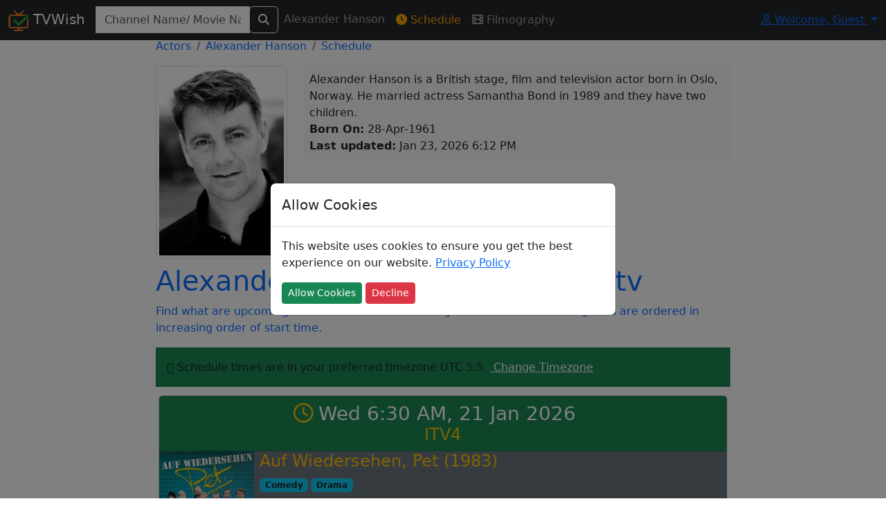

--- FILE ---
content_type: text/html; charset=utf-8
request_url: https://www.tvwish.com/Celeb/Actor/Alexander-Hanson/135657/Schedule
body_size: 3855
content:


<!DOCTYPE html>
<html lang="en">
<head>
    <meta charset="utf-8" />
    <meta name="viewport" content="width=device-width,minimum-scale=1,initial-scale=1" />
    <meta name="theme-color" content="#ffa500">
    <title>Alexander Hanson On tv - TVWish</title>
    <meta property="og:title" content="Alexander Hanson On tv" />

        <meta name="description" content="Schedule of programs starring Alexander Hanson on India tv. Find which channels will show movies starring Alexander Hanson at what time on tv. Watch the work of your favorite actor Alexander Hanson on tv" />
        <meta property="og:description" content="Schedule of programs starring Alexander Hanson on India tv. Find which channels will show movies starring Alexander Hanson at what time on tv. Watch the work of your favorite actor Alexander Hanson on tv" />
    

    <link rel="shortcut icon" href="/favicon.ico">
    <link rel="icon" type="image/png" sizes="16x16" href="/tvtick-16x16.webp">
    <link rel="icon" type="image/png" sizes="32x32" href="/tvtick-32x32.webp">
    <link rel="icon" type="image/png" sizes="48x48" href="/tvtick-48x48.webp">
    <link rel="icon" type="image/png" sizes="96x96" href="/tvtick-96x96.webp">

    <!-- Apple Touch Icon -->
    <link rel="apple-touch-icon" sizes="180x180" href="/apple-touch-icon.webp">
    <link href="/css/site.min.css?v=hdRYpTA_Hl9asHUwEE-xUs-CyBU" rel="stylesheet" />

    
    
        <link rel="canonical" href="https://www.tvwish.com/Celeb/Actor/Alexander-Hanson/135657/Schedule" />

    <script>
        window.onLoadCallacks = [];
        var siteParam = {
            RootUrl: 'https://www.tvwish.com/',
            IsAdblocked: null,
            Authorized: false
        };
    </script>
    
    
    <script>        
        var pageParam = {
            ActorId: 135657,
            "ScrollUrl": "/Celeb/Actor/135657/ScheduleJson",
            "RIU": "/Celeb/Actor/135657/CoStarsJson",
            ModuleId: 10
        };
    </script>   

    <script src="/js/dist/actor.bundle.js?v=67bLw2OOLv6p8i29HDpZ9BXR9w-jeZXcG0m4U-fOISY" async></script>


        <script async src="https://pagead2.googlesyndication.com/pagead/js/adsbygoogle.js?client=ca-pub-3025159186616901" crossorigin="anonymous"></script>
</head>
<body>
    <nav class="navbar navbar-expand-lg navbar-dark bg-dark fixed-top" id="siteNav">
        <div class="container-fluid">
            <a class="navbar-brand" href="/">                
                <img src="/tvtick-32-32.webp" alt="TvTick logo" width="30" height="30" /> TVWish
            </a>
            <button class="navbar-toggler" type="button" data-bs-toggle="collapse" data-bs-target="#navbarSupportedContent" aria-controls="navbarSupportedContent" aria-expanded="false" aria-label="Toggle navigation">
                <span class="navbar-toggler-icon"></span>
            </button>
            <div class="collapse navbar-collapse" id="navbarSupportedContent">
                <form id="headerSearchAll" action="/Search/AllPost" method="post" class="form-inline ml-2">
                    <div class="input-group">
                        <div id="divGlobalSearchRes" style="position:absolute;top:45px;">
                        </div>
                        <input class="form-control" id="globalSearch" name="globalSearch" placeholder="Channel Name/ Movie Name/ Celeb Name" title="Channel name or movie name or celeb name starts with" type="text" value="" />
                        <span class="input-group-btn">
                            <button type="submit" class="btn btn-outline-light" aria-label="Search">
                                <i class="fas fa-search"></i>
                            </button>
                        </span>
                    </div>
                <input name="__RequestVerificationToken" type="hidden" value="CfDJ8AtekDrjp0lLjGQnoh3yhOOrzNgFKkLRYIyoFYUxl45aXp7nYoEQy-4GiNT156CzEKEGkfj4xewSCDcvN-SjTTc6cS0txmqxZQwkE06-8w8GtaWXAYOj6wO15F6jq9AwLPCV5vebs76ZJMPn-TTCbZg" /></form>

                
    <ul class="navbar-nav mr-auto">
        <li class="nav-item">
            <a class="nav-link">
                Alexander Hanson
            </a>
        </li>
        <li class="nav-item">
            <a id="schedule" href="/Celeb/Actor/Alexander-Hanson/135657/Schedule" class="nav-link">
                <i class="fas fa-clock active"></i> Schedule
            </a>
        </li>
        <li class="nav-item">
            <a href="/Celeb/Actor/Alexander-Hanson/135657/FilmoGraphy" class="nav-link">
                <i class="fas fa-film"></i> Filmography
            </a>
        </li>
    </ul>

                <ul class="navbar-nav ms-auto">
                </ul>
                

<div class="dropdown">
    <a class="dropdown-toggle" href="#" role="button" id="dropdownMenuLink" data-bs-toggle="dropdown" aria-expanded="false">
        <i class="fa fa-user fa-fw"></i> Welcome, <span id="profileName">Guest</span>
    </a>

    <ul id="ulLogin" class="dropdown-menu" aria-labelledby="dropdownMenuLink">
        <li>
            <a class="dropdown-item" href="/Personalization/Site">
                <i class="fas fa-user-cog text-primary"></i> Personalize
            </a>
        </li>
        <li class="auth">
            <a class="dropdown-item" href="/Account/Profile">
                <i class="fas fa-user text-info"></i>  Profile
            </a>
        </li>
        <li class="auth">
            <a class="dropdown-item" href="/Account/Logoff">
                <i class="fas fa-sign-out-alt text-warning"></i> Log Off
            </a>
        </li>
        <li class="noauth">
            <a class="dropdown-item" href="/Account/Register">
                <i class="fas fa-user-plus text-success"></i> Register
            </a>
        </li>
        <li class ="noauth">
            <a class="dropdown-item" href="/Account/Login">
                <i class="fas fa-sign-in-alt text-warning"></i> Log in
            </a>
        </li>
    </ul>
</div>
            </div>
        </div>
    </nav>

    <div id="mainContainer" class="container-fluid body-content">
        




<div class="d-none d-md-block">
    <div class="left-fixed">
        
<div class="adsense my-2">    
    <ins class="adsbygoogle"
         style="display:block"
         data-full-width-responsive="true"
         data-ad-client="ca-pub-3025159186616901"
         data-ad-slot="4355063395"
         data-ad-format="auto"></ins>    
</div>

<script>
     (adsbygoogle = window.adsbygoogle || []).push({});
</script>
    </div>
    <div class="right-fixed">
        
<div class="adsense my-2">    
    <ins class="adsbygoogle"
         style="display:block"
         data-full-width-responsive="true"
         data-ad-client="ca-pub-3025159186616901"
         data-ad-slot="4355063395"
         data-ad-format="auto"></ins>    
</div>

<script>
     (adsbygoogle = window.adsbygoogle || []).push({});
</script>
    </div>
</div>

<div class="row">
    <div class="col-md-8 offset-md-2">
        <div class="breadcrumb">
            <a class="breadcrumb-item" href="/celeb/actor/list/0/1">
                Actors
            </a>
            <a class="breadcrumb-item" href="/Celeb/Actor/Alexander-Hanson/135657/Schedule">
                Alexander Hanson
            </a>
            <a class="breadcrumb-item">
                Schedule
            </a>
        </div>

        <div class="row">
                <div class="col-md-3">
                    <img class="img-thumbnail mb-2" alt="Alexander Hanson Poster" src="/Img/Actor/135657.jpg" />
                </div>
            <div class="col-md-9">
                    <p class="bg-light p-2">
                        Alexander Hanson is a British stage, film and television actor born in Oslo, Norway. He married actress Samantha Bond in 1989 and they have two children.
                        <br />
                            <strong>Born On:</strong> 28-Apr-1961 <br />

                        <strong>Last updated:</strong> Jan 23, 2026 6:12 PM
                    </p>
            </div>
        </div>

        <h1 class="text-primary">
            Alexander Hanson's schedule on tv
        </h1>
        <p class="text-primary">
            Find what are upcoming movies on television starring Alexander Hanson. Programs are ordered in increasing order of start time.
        </p>
        
    <div class="bg-success my-2 p-3">
        <i class="fa fa-check"></i> Schedule times are in your preferred timezone UTC 5.5. <a class="text-light" href="/Personalization/Site"><i class="fas fa-cog"></i> Change Timezone</a>
    </div>

        <div id="divScheduleList"></div>
        <div id="divRelatedItem" class="row">
            <h2 class="text-info">
                Related Actors
            </h2>
            <hr />
        </div>
        <div id="divScrollContent">
        </div>
        <div id="divNoRes" class="d-none text-warning p-2">
            <p>
                No more upcoming schedule available right now!!<br /><br />
                Please check again later.
            </p>
        </div>
    </div>
</div>

        
    </div>
    <footer class="mt-1">
        <div class="card">
            <div class="card-header">
                <div class="row">
                    <div class="col-md-3 col-6">
                        <h5 class="text-primary">About Us</h5>
                        <ul class="list-unstyled text-small">
                            <li>
                                <a href="/Home/Contact">Contact</a>
                            </li>
                            <li>
                                <a href="/Home/TermsofUse">Terms Of Use</a>
                            </li>
                            <li>
                                <a href="/Home/PrivacyPolicy">Privacy Policy</a>
                            </li>
                            <li>
                                <a href="/sitemap_index.xml">Site map index</a>
                            </li>
                        </ul>
                    </div>
                    <div class="col-md-3 col-6">
                        <h5 class="text-info">Connect</h5>
                        <ul class="list-unstyled text-small">
                            <li>
                                <i class="fab fa-facebook-square text-info"></i> 
                                <a href="https://www.facebook.com/tvwish">
                                    tvwish
                                </a>
                            </li>
                            <li>
                                <i class="fab fa-twitter-square"></i> 
                                <a href="https://twitter.com/tvwishofficial">
                                    tvwish
                                </a>
                            </li>
                            <li>
                                <i class="fab fa-instagram"></i> 
                                <a href="https://www.instagram.com/tvwish/">
                                    tvwish
                                </a>
                            </li>
                        </ul>
                    </div>
                    <div class="col-md-6">
                        &copy; 2015 - 2026 tvwish.com. All Rights Reserved. Version: 2.0.0
                    </div>
                </div>
            </div>
        </div>
    </footer>

    <div class="modal" tabindex="-1" role="dialog" id="divCommonModal">
        <div class="modal-dialog modal-dialog-centered" role="document" id="divCommonModalBody">
            <div class="modal-content">
                <div class="modal-header">
                    <h5 class="modal-title">Allow Cookies</h5>
                    <button type="button" class="close d-none" data-dismiss="modal" aria-label="Close">
                        <span aria-hidden="true">&times;</span>
                    </button>
                </div>
                <div class="modal-body">
                    <p>
                        This website uses cookies to ensure you get the best experience on our website.
                        <a href="/Home/PrivacyPolicy">Privacy Policy</a>
                    </p>
                    <button type="button" class="btn btn-sm btn-success" id="btnAcceptCookie">Allow Cookies</button>
                    <button type="button" class="btn btn-sm btn-danger" id="btnDeclineCookie">Decline</button>
                </div>
            </div>
        </div>
    </div>    
    
    <link href="/css/font-awesome-custom.min.css?v=hJtclOCCvLyUf8sE3iRjJTgofHY" rel="stylesheet" />




<!-- Google Analytics V4-->
<script async src="https://www.googletagmanager.com/gtag/js?id=G-WCJN1LBS27"></script>
<script>
  window.dataLayer = window.dataLayer || [];
  function gtag(){dataLayer.push(arguments);}
  gtag('js', new Date());
  gtag('config', 'G-WCJN1LBS27');
</script></body>
</html>

--- FILE ---
content_type: text/html; charset=utf-8
request_url: https://www.google.com/recaptcha/api2/aframe
body_size: 266
content:
<!DOCTYPE HTML><html><head><meta http-equiv="content-type" content="text/html; charset=UTF-8"></head><body><script nonce="RhkJBPfccMRa2cA3XYLXXw">/** Anti-fraud and anti-abuse applications only. See google.com/recaptcha */ try{var clients={'sodar':'https://pagead2.googlesyndication.com/pagead/sodar?'};window.addEventListener("message",function(a){try{if(a.source===window.parent){var b=JSON.parse(a.data);var c=clients[b['id']];if(c){var d=document.createElement('img');d.src=c+b['params']+'&rc='+(localStorage.getItem("rc::a")?sessionStorage.getItem("rc::b"):"");window.document.body.appendChild(d);sessionStorage.setItem("rc::e",parseInt(sessionStorage.getItem("rc::e")||0)+1);localStorage.setItem("rc::h",'1769191978184');}}}catch(b){}});window.parent.postMessage("_grecaptcha_ready", "*");}catch(b){}</script></body></html>